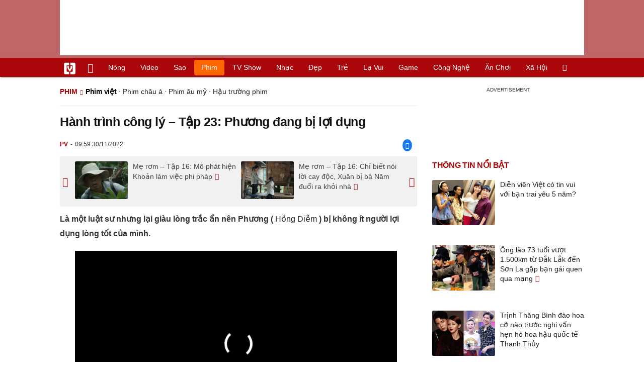

--- FILE ---
content_type: text/html; charset=UTF-8
request_url: https://vietgiaitri.com/hanh-trinh-cong-ly-tap-23-phuong-dang-bi-loi-dung-20221130i6770788/
body_size: 17857
content:
<!DOCTYPE html><html xmlns="http://www.w3.org/1999/xhtml" dir="ltr" lang="vi"><head><meta http-equiv="Content-Type" content="text/html; charset=UTF-8"><title>Hành trình công lý Tập 23: Phương đang bị lợi dụng - Phim việt - Việt Giải Trí</title><link rel="stylesheet" href="https://vietgiaitri.com/css/0_vietgiaitricom.css?v=241218" type="text/css" media="screen" charset="utf-8"><meta name="viewport" content="width=device-width, initial-scale=1.0"><meta name="mobile-web-app-capable" content="yes"><link rel="apple-touch-icon" href="https://vietgiaitri.com/apple-touch-icon.png"><link rel="icon" sizes="32x32" type="image/png" href="https://vietgiaitri.com/imgs/logo32.png"><link rel="icon" sizes="16x16" type="image/png" href="https://vietgiaitri.com/imgs/logo16.png"><link rel="mask-icon" href="https://vietgiaitri.com/imgs/logo.svg" color="#ab0609"><link rel="shortcut icon" type="image/x-icon" href="https://vietgiaitri.com/favicon.ico"><meta name="msapplication-TileColor" content="#ab0609"><meta name="msapplication-config" content="/browserconfig.xml"><meta name="theme-color" content="#ab0609"><meta name="apple-mobile-web-app-title" content="Việt Giải Trí"><meta name="application-name" content="Việt Giải Trí"><meta name="msvalidate.01" content="D1978DA4C058E472F13DBF6E181A485F"><meta name="verify-v1" content="UN+AeZRMKsXqSBFVwona5SAKHL0fzPNrW4N4gOlAt2Y="><meta name="facebook-domain-verification" content="7g0pats6hl0r9cp85obz3g3njs6atj"><link rel="manifest" href="https://vietgiaitri.com/manifest.json"><link rel="alternate" type="application/rss+xml" title="Phim việt &raquo; RSS Feed" href="https://vietgiaitri.com/phim-viet-cat/feed/"><link rel="index" title="Việt Giải Trí" href="https://vietgiaitri.com"><meta name="description" content="Là một luật sư nhưng lại giàu lòng trắc ẩn nên Phương (Hồng Diễm) bị không ít người lợi dụng lòng tốt của mình"><meta name="keywords" content="phương my,hồng diễm,dv hồng diễm,hành trình công lý,phim hành trình công lý,phim việt hành trình công lý,phim truyền hình hành trình công lý,dv phương my,tập 23 hành trình công lý,phim việt,phim việt nam, phim bộ việt nam, phim việt nam hay, phim việt nam mới nhất, phim việt nam 2012, tuyển tập phim việt nam hấp dẫn nhất, xem phim viet nam"><link rel="canonical" href="https://vietgiaitri.com/hanh-trinh-cong-ly-tap-23-phuong-dang-bi-loi-dung-20221130i6770788/"><meta property="og:type" content="article"><meta property="og:title" content="Hành trình công lý - Tập 23: Phương đang bị lợi dụng"> <meta property="og:description" content="Là một luật sư nhưng lại giàu lòng trắc ẩn nên Phương (Hồng Diễm) bị không ít người lợi dụng lòng tốt của mình"> <meta property="og:url" content="https://vietgiaitri.com/hanh-trinh-cong-ly-tap-23-phuong-dang-bi-loi-dung-20221130i6770788/"><meta property="og:image" content="https://t.vietgiaitri.com/2022/11/10/hanh-trinh-cong-ly-tap-23-phuong-dang-bi-loi-dung-600x432-889-6770788.jpeg"><meta property="og:site_name" content="Việt Giải Trí"> <meta property="og:rich_attachment" content="true"><meta content="2022-11-30T09:59:54+07:00" itemprop="datePublished" name="pubdate"><meta content="2022-11-30T09:59:54+07:00" itemprop="dateModified" name="lastmod"><meta property="og:image:alt" content="Hành trình công lý - Tập 23: Phương đang bị lợi dụng"><meta property="article:published_time" content="2022-11-30T09:59:54+07:00"><meta property="article:modified_time" content="2022-11-30T09:59:54+07:00"><meta property="article:section" content="Phim việt"><meta property="article:section" content="Phim"><meta property="article:tag" content="phương my"><meta property="article:tag" content="hồng diễm"><meta property="article:tag" content="dv hồng diễm"><meta property="article:tag" content="hành trình công lý"><meta property="article:tag" content="phim hành trình công lý"><meta property="article:tag" content="phim việt hành trình công lý"><meta property="article:tag" content="phim truyền hình hành trình công lý"><meta property="article:tag" content="dv phương my"><meta property="article:tag" content="tập 23 hành trình công lý"><meta name="twitter:card" value="summary_large_image"><meta name="twitter:url" content="https://vietgiaitri.com/hanh-trinh-cong-ly-tap-23-phuong-dang-bi-loi-dung-20221130i6770788/"><meta name="twitter:title" content="Hành trình công lý - Tập 23: Phương đang bị lợi dụng"><meta name="twitter:description" content="Là một luật sư nhưng lại giàu lòng trắc ẩn nên Phương (Hồng Diễm) bị không ít người lợi dụng lòng tốt của mình"><meta name="twitter:image" content="https://t.vietgiaitri.com/2022/11/10/hanh-trinh-cong-ly-tap-23-phuong-dang-bi-loi-dung-600x432-889-6770788.jpeg"><meta name="robots" content="index,follow,max-image-preview:large"><meta property="fb:app_id" content="592519131079049"><script type="text/javascript">var maketime = 1768998029;var hostname = 'https://vietgiaitri.com/hanh-trinh-cong-ly-tap-23-phuong-dang-bi-loi-dung-20221130i6770788/';var wlbk = window.location.href;var show_ads = 1;var is_mobile = 0;var cache_version = '241218';var ADblocked = true;var lang = 'vi';var postid = 6770788;var typepage = 'single';var inhouse = 0;var created = 1669777194;var lastmod = 1669777194;var catname = ['phim-viet', 'phim'];var catid = 1090;</script></head><body data-instant-allow-query-string class="show_ads"><div class="cover_header avgt-div"><div class="ads_position" id="BigBanner"></div><div class="avgt-label"></div></div><div id="header"><ul class="cate-menu"><li class="icon cat-item"><a title="Việt Giải Trí" href="/" class="logo"></a></li><li class="icon cat-item cat-item-new"><a title="Tin mới nhất" href="/tin-moi-cat/" style="background:transparent !important"></a></li><li slug="es-choice"><a href="/es-choice-cat/">Nóng</a></li><li slug="clips"><a href="/clips/">Video</a></li><li class="cat-parent" slug="sao"><a href="/sao-cat/">Sao</a><ul class="children"><li slug="sao-viet"><a href="/sao-viet-cat/">Sao việt</a></li><li slug="sao-chau-a"><a href="/sao-chau-a-cat/">Sao châu Á</a></li><li slug="sao-au-my"><a href="/sao-au-my-cat/">Sao Âu Mỹ</a></li><li slug="sao-the-thao"><a href="/sao-the-thao-cat/">Sao thể thao</a></li><li slug="phong-cach-sao"><a href="/phong-cach-sao-cat/">Phong cách sao</a></li></ul></li><li class="cat-parent" slug="phim"><a href="/phim-cat/">Phim</a><ul class="children"><li slug="phim-viet"><a href="/phim-viet-cat/">Phim việt</a></li><li slug="phim-chau-a"><a href="/phim-chau-a-cat/">Phim châu á</a></li><li slug="phim-au-my"><a href="/phim-au-my-cat/">Phim âu mỹ</a></li><li slug="hau-truong-phim"><a href="/hau-truong-phim-cat/">Hậu trường phim</a></li></ul></li><li slug="tv-show"><a href="/tv-show-cat/">TV show</a></li><li class="cat-parent" slug="nhac"><a href="/nhac-cat/">Nhạc</a><ul class="children"><li slug="nhac-viet"><a href="/nhac-viet-cat/">Nhạc Việt</a></li><li slug="nhac-quoc-te"><a href="/nhac-quoc-te-cat/">Nhạc quốc tế</a></li></ul></li><li class="cat-parent" slug="dep"><a href="/dep-cat/">Đẹp</a><ul class="children"><li slug="thoi-trang"><a href="/thoi-trang-cat/">Thời trang</a></li><li slug="lam-dep"><a href="/lam-dep-cat/">Làm đẹp</a></li><li slug="nguoi-dep"><a href="/nguoi-dep-cat/">Người đẹp</a></li><li slug="sang-tao"><a href="/sang-tao-cat/">Sáng tạo</a></li></ul></li><li class="cat-parent" slug="tre"><a href="/tre-cat/">Trẻ</a><ul class="children"><li slug="netizen"><a href="/netizen-cat/">Netizen</a></li><li slug="trac-nghiem"><a href="/trac-nghiem-cat/">Trắc nghiệm</a></li><li slug="goc-tam-tinh"><a href="/goc-tam-tinh-cat/">Góc tâm tình</a></li><li slug="hoc-hanh"><a href="/hoc-hanh-cat/">Học hành</a></li><li slug="kien-thuc-gioi-tinh"><a href="/kien-thuc-gioi-tinh-cat/">Kiến thức giới tính</a></li></ul></li><li slug="la-vui"><a href="/la-vui-cat/">Lạ vui</a></li><li class="cat-parent" slug="game"><a href="/game-cat/">Game</a><ul class="children"><li slug="mot-game"><a href="/mot-game-cat/">Mọt game</a></li><li slug="cosplay"><a href="/cosplay-cat/">Cosplay</a></li></ul></li><li class="cat-parent" slug="cong-nghe"><a href="/cong-nghe-cat/">Công nghệ</a><ul class="children"><li slug="do-2-tek"><a href="/do-2-tek-cat/">Đồ 2-Tek</a></li><li slug="the-gioi-so"><a href="/the-gioi-so-cat/">Thế giới số</a></li><li slug="oto"><a href="/oto-cat/">Ôtô</a></li><li slug="xe-may"><a href="/xe-may-cat/">Xe máy</a></li></ul></li><li class="cat-parent" slug="an-choi"><a href="/an-choi-cat/">Ăn chơi</a><ul class="children"><li slug="du-lich"><a href="/du-lich-cat/">Du lịch</a></li><li slug="am-thuc"><a href="/am-thuc-cat/">Ẩm thực</a></li></ul></li><li class="cat-parent" slug="xa-hoi"><a href="/xa-hoi-cat/">Xã hội</a><ul class="children"><li slug="tin-noi-bat"><a href="/tin-noi-bat-cat/">Tin nổi bật</a></li><li slug="phap-luat"><a href="/phap-luat-cat/">Pháp luật</a></li><li slug="the-gioi"><a href="/the-gioi-cat/">Thế giới</a></li><li slug="suc-khoe"><a href="/suc-khoe-cat/">Sức khỏe</a></li></ul></li><li class="icon cat-item cat-item-search cat-parent"><a title="search" href="#" style="background:transparent !important; padding-right:1px;"></a><ul class="children"><li class="icon cat-item" style="padding: 2px 100px 100px 100px; margin: -2px -112px -100px -100px;"><form accept-charset="utf-8" method="post" onsubmit="return run_search(this)" class="search"><input type="search" autocomplete="off" onfocus="this.value=' '" value="" class="formtip" name="s" placeholder="Tìm theo từ khóa..."><select class="stype"><option value="1">Tin tức</option><option value="2">Video</option></select><input type="submit" value="" class="btn"></form></li></ul></li></ul><div style="clear:both;"></div></div><div id="wrapper" class="clearfix"><div id="page" class="clearfix"><div id="content" style="float:left"> <div class="content-block"><script type="application/ld+json">{"@context":"https:\/\/schema.org","@type":"NewsArticle","mainEntityOfPage":{"@type":"WebPage","@id":"https:\/\/vietgiaitri.com\/hanh-trinh-cong-ly-tap-23-phuong-dang-bi-loi-dung-20221130i6770788\/"},"headline":"Hành trình công lý - Tập 23: Phương đang bị lợi dụng","description":"Là một luật sư nhưng lại giàu lòng trắc ẩn nên Phương (Hồng Diễm) bị không ít người lợi dụng lòng tốt của mình","image":{"@type":"ImageObject","url":"https:\/\/t.vietgiaitri.com\/2022\/11\/10\/hanh-trinh-cong-ly-tap-23-phuong-dang-bi-loi-dung-600x432-889-6770788.jpeg","width":500,"height":360},"keywords":"phương my, hồng diễm, dv hồng diễm, hành trình công lý, phim hành trình công lý, phim việt hành trình công lý, phim truyền hình hành trình công lý, dv phương my, tập 23 hành trình công lý","datePublished":"2022-11-30T09:59:54+07:00","dateModified":"2022-11-30T09:59:54+07:00","author":{"@type":"Person","name":"PV"},"publisher":{"@type":"Organization","name":"vietgiaitri.com","logo":{"@type":"ImageObject","url":"https:\/\/vietgiaitri.com\/imgs\/logo.png"}}}</script><div class="box-title" itemscope itemtype="http://schema.org/BreadcrumbList"><span class="parent" itemprop="itemListElement" itemscope itemtype="http://schema.org/ListItem"><a itemtype="http://schema.org/Thing" itemprop="item" href="/phim-cat/"><span itemprop="name">Phim</span></a><meta itemprop="position" content="1"></span><h2 itemprop="itemListElement" itemscope itemtype="http://schema.org/ListItem"><a itemtype="http://schema.org/Thing" itemprop="item" href="/phim-viet-cat/"><span itemprop="name">Phim việt</span></a><meta itemprop="position" content="2"></h2><span class="child"> &middot; <a style="font-weight:normal;" href="/phim-chau-a-cat/">Phim châu á</a> &middot; <a style="font-weight:normal;" href="/phim-au-my-cat/">Phim âu mỹ</a> &middot; <a style="font-weight:normal;" href="/hau-truong-phim-cat/">Hậu trường phim</a></span></div><div style="clear:both;"></div><div class="post-content clearfix" id="post-6770788"><h1 itemprop="name">Hành trình công lý &#8211; Tập 23: Phương đang bị lợi dụng</h1><div class="post-info"><span class="author" id="post_author" post_author="62" user="Thi Nhị">PV</span><span class="date" _time="1669777194">09:59 30/11/2022</span><span class="sh-facebook" onclick="share_facebook()"></span></div><div style="clear:both;"></div><div class="navigation"><div id="next_post_link"><a href="/me-rom-tap-16-mo-phat-hien-khoan-lam-viec-phi-phap-20221130i6770807/" rel="next"><img loading="lazy" src="https://t.vietgiaitri.com/2022/11/10/me-rom-tap-16-mo-phat-hien-khoan-lam-viec-phi-phap-600x432-85a-6770807-250x180.jpg" alt="Mẹ rơm &amp;#8211; Tập 16: Mô phát hiện Khoản làm việc phi pháp"><span class="hasclip">Mẹ rơm &#8211; Tập 16: Mô phát hiện Khoản làm việc phi pháp</span></a></div><div id="previous_post_link"><a href="/me-rom-tap-16-chi-biet-noi-loi-cay-doc-xuan-bi-ba-nam-duoi-ra-khoi-nha-20221130i6770761/" rel="prev"><img loading="lazy" src="https://t.vietgiaitri.com/2022/11/10/me-rom-tap-16-hao-the-hien-tinh-cam-voi-hat-de-600x432-0f2-6770761-250x180.jpg" alt="Mẹ rơm &amp;#8211; Tập 16: Chỉ biết nói lời cay độc, Xuân bị bà Năm đuổi ra khỏi nhà"><span class="hasclip">Mẹ rơm &#8211; Tập 16: Chỉ biết nói lời cay độc, Xuân bị bà Năm đuổi ra khỏi nhà</span></a></div></div><div class="entry clearfix" id="post-detail" itemprop="articleBody"><p> <strong> Là một luật sư nhưng lại giàu lòng trắc ẩn nên Phương ( <a href="/hong-diem-key/"> Hồng Diễm </a> ) bị không ít người lợi dụng lòng tốt của mình. </strong> </p> <p style="text-align: center;"> <iframe height="315" scrolling="no" allow="accelerometer; autoplay; clipboard-write; encrypted-media; gyroscope; picture-in-picture; web-share" allowfullscreen src="/player/ytiframe.html?postid=6770788&type=single&mute=1&autoplay=1#S2Xx-OIjsvg" width="560" loading="lazy"> </iframe> </p> <p> Sau lần nhờ Huyền ( <a href="/phuong-my-key/"> Phương My </a> ) đứng ra làm chứng trong vụ án của mình, Phương (Hồng Diễm) cũng giúp đỡ Huyền nhiều việc khác. Ở tập 23, Phương đưa Huyền và dì về quê. Đúng lúc này, con gái của dì Huyền bị thương nên phải nằm việc. Dì của Huyền còn cố tìm cách tiếp cận Phương gần hơn để đạt mục đích của mình. </p> <div class="avgt-div"> <div class="avgt-label"> </div> <div class="ads_position" id="inpage"> </div> </div> <p style="text-align: center;"> <a id="img-ad-1" class="photo imgads ps" onclick="return false;" target="_blank" href="https://i.vietgiaitri.com/2022/11/30/hanh-trinh-cong-ly-tap-23-phuong-dang-bi-loi-dung-0fb-6770788.jpg" data-index="1"> <img data-m="image/jpeg" data-width="660" data-height="281" data-p="43%" data-s="47965" src="https://i.vietgiaitri.com/2022/11/30/hanh-trinh-cong-ly-tap-23-phuong-dang-bi-loi-dung-0fb-6770788.jpg" alt="Hành trình công lý - Tập 23: Phương đang bị lợi dụng - Hình 1" loading="lazy" style="width: 640px; height: 272.48484848485px"> </a> <span style="width:640px" class="img-over"> <span class="close" onclick="close_ballon(this)"> <span class="avgt-label"> </span> </span> <ins id="ImageAds" class="ads_position"> </ins> </span> </p> <p style="text-align: center;"> <a class="photo" onclick="return false;" target="_blank" href="https://i.vietgiaitri.com/2022/11/30/hanh-trinh-cong-ly-tap-23-phuong-dang-bi-loi-dung-bb1-6770788.jpg" data-index="2"> <img data-m="image/jpeg" data-width="660" data-height="282" data-p="43%" data-s="22934" src="https://i.vietgiaitri.com/2022/11/30/hanh-trinh-cong-ly-tap-23-phuong-dang-bi-loi-dung-bb1-6770788.jpg" alt="Hành trình công lý - Tập 23: Phương đang bị lợi dụng - Hình 2" loading="lazy" style="width: 640px; height: 273.45454545455px"> </a> </p> <p style="text-align: center;"> <a class="photo" onclick="return false;" target="_blank" href="https://i.vietgiaitri.com/2022/11/30/hanh-trinh-cong-ly-tap-23-phuong-dang-bi-loi-dung-48a-6770788.jpg" data-index="3"> <img data-m="image/jpeg" data-width="660" data-height="278" data-p="42%" data-s="35831" src="https://i.vietgiaitri.com/2022/11/30/hanh-trinh-cong-ly-tap-23-phuong-dang-bi-loi-dung-48a-6770788.jpg" alt="Hành trình công lý - Tập 23: Phương đang bị lợi dụng - Hình 3" loading="lazy" style="width: 640px; height: 269.57575757576px"> </a> </p> <p style="text-align: center;"> <a id="img-ad-2" class="photo imgads ps" onclick="return false;" target="_blank" href="https://i.vietgiaitri.com/2022/11/30/hanh-trinh-cong-ly-tap-23-phuong-dang-bi-loi-dung-468-6770788.jpg" data-index="4"> <img data-m="image/jpeg" data-width="660" data-height="277" data-p="42%" data-s="39717" src="https://i.vietgiaitri.com/2022/11/30/hanh-trinh-cong-ly-tap-23-phuong-dang-bi-loi-dung-468-6770788.jpg" alt="Hành trình công lý - Tập 23: Phương đang bị lợi dụng - Hình 4" loading="lazy" style="width: 640px; height: 268.60606060606px"> </a> <span style="width:640px" class="img-over"> <span class="close" onclick="close_ballon(this)"> <span class="avgt-label"> </span> </span> <ins id="ImageAds2" class="ads_position"> </ins> </span> </p> <p> Dì của Huyền cho rằng nếu thông qua Phương mình sẽ tiếp cận được Nguyệt (Thu Quỳnh), vì hai người là bạn thân của nhau. Trong khi đó, Nguyệt lại đang phụ trách điều tra lại vụ án của ông Vương Quang Hữu, chính là chồng của bà Chanh, bạn của dì Huyền. </p> <p style="text-align: center;"> <a class="photo" onclick="return false;" target="_blank" href="https://i.vietgiaitri.com/2022/11/30/hanh-trinh-cong-ly-tap-23-phuong-dang-bi-loi-dung-52e-6770788.jpg" data-index="5"> <img data-m="image/jpeg" data-width="660" data-height="277" data-p="42%" data-s="32733" src="https://i.vietgiaitri.com/2022/11/30/hanh-trinh-cong-ly-tap-23-phuong-dang-bi-loi-dung-52e-6770788.jpg" alt="Hành trình công lý - Tập 23: Phương đang bị lợi dụng - Hình 5" loading="lazy" style="width: 640px; height: 268.60606060606px"> </a> </p> <div class="avgt-div"> <div class="avgt-label"> </div> <div class="ads_position" id="inpage2"> </div> </div> <p style="text-align: center;"> <a class="photo" onclick="return false;" target="_blank" href="https://i.vietgiaitri.com/2022/11/30/hanh-trinh-cong-ly-tap-23-phuong-dang-bi-loi-dung-c54-6770788.jpg" data-index="6"> <img data-m="image/jpeg" data-width="660" data-height="280" data-p="42%" data-s="33725" src="https://i.vietgiaitri.com/2022/11/30/hanh-trinh-cong-ly-tap-23-phuong-dang-bi-loi-dung-c54-6770788.jpg" alt="Hành trình công lý - Tập 23: Phương đang bị lợi dụng - Hình 6" loading="lazy" style="width: 640px; height: 271.51515151515px"> </a> </p> <p style="text-align: center;"> <a id="img-ad-3" class="photo imgads ps" onclick="return false;" target="_blank" href="https://i.vietgiaitri.com/2022/11/30/hanh-trinh-cong-ly-tap-23-phuong-dang-bi-loi-dung-b42-6770788.jpg" data-index="7"> <img data-m="image/jpeg" data-width="660" data-height="279" data-p="42%" data-s="37502" src="https://i.vietgiaitri.com/2022/11/30/hanh-trinh-cong-ly-tap-23-phuong-dang-bi-loi-dung-b42-6770788.jpg" alt="Hành trình công lý - Tập 23: Phương đang bị lợi dụng - Hình 7" loading="lazy" style="width: 640px; height: 270.54545454545px"> </a> <span style="width:640px" class="img-over"> <span class="close" onclick="close_ballon(this)"> <span class="avgt-label"> </span> </span> <ins id="ImageAds3" class="ads_position"> </ins> </span> </p> <p style="text-align: center;"> <a class="photo" onclick="return false;" target="_blank" href="https://i.vietgiaitri.com/2022/11/30/hanh-trinh-cong-ly-tap-23-phuong-dang-bi-loi-dung-9be-6770788.jpg" data-index="8"> <img data-m="image/jpeg" data-width="660" data-height="278" data-p="42%" data-s="36065" src="https://i.vietgiaitri.com/2022/11/30/hanh-trinh-cong-ly-tap-23-phuong-dang-bi-loi-dung-9be-6770788.jpg" alt="Hành trình công lý - Tập 23: Phương đang bị lợi dụng - Hình 8" loading="lazy" style="width: 640px; height: 269.57575757576px"> </a> </p> <p> &#8220;Cháu biết ý định của dì. Dì lợi dụng chị ấy nhiều thế không tốt đâu&#8221;, Huyền nói. </p> <p> Bà Chút &#8211; dì của Huyền thì bảo: &#8220;Bà Chanh kêu oan bao nhiêu năm nay có được đâu. Ai đi làm không công cho mình, với cả tiền đâu mà thuê luật sư&#8221;. Bà muốn lợi dụng lòng tốt của Phương để thay đổi kết quả vụ án Vương Quang Hữu. Huyền biết ý định của dì và khuyên bà không nên lợi dụng lòng tốt của Phương. </p> <div class="avgt-div"> <div class="avgt-label"> </div> <div class="ads_position" id="inpage3"> </div> </div> <p> <b> Tập 23 của <a href="/phim-cat/"> phim </a> sẽ được phát sóng vào 21h40 hôm nay trên kênh VTV3. Mời quý vị khán giả chú ý đón xem! </b> </p> <div style="height:1px; margin:0; padding:0" id="trackingimg" data-bg="[data-uri]" class="pk_holder"> </div> <div id="content2" class="hide" onclick="this.classList.remove('hide')"> <h2> Hành trình công lý - Tập 18: Huyền đột ngột "quay xe" khiến Phương bế tắc </h2> <p> <strong> Đúng như lo ngại, Huyền đột ngột đổi ý không chịu làm nhân chứng cho vụ của Phương. </strong> </p> <p style="text-align: center;"> <iframe height="315" scrolling="no" allow="accelerometer; autoplay; clipboard-write; encrypted-media; gyroscope; picture-in-picture; web-share" allowfullscreen src="/player/ytiframe.html?postid=6770788&type=single&mute=1&autoplay=1#DXUkzjRr-Cc" width="560" loading="lazy"> </iframe> </p> <p> Điều mà Quân (Quốc Huy) và Phương (Hồng Diễm) lo lắng đã xảy ra. Huyền (Phương My) đột ngột đổi ý không chịu làm nhân chứng cho vụ kiện mà Phương đang làm luật sư nữa. </p> <p> Huyền bị tai nạn phải nhập viện. Ai cũng biết đây là sự sắp đặt cố ý nhằm dằn mặt Huyền, buộc cô phải rút lui, không đứng ra làm nhân chứng nữa. Huyền xin lỗi và nói Phương tự lo vụ này đi. Phương đoán rằng có ai đã đe dọa Huyền nhưng Huyền phủ nhận. "Chỉ là tôi mệt mỏi, tôi muốn về quê. Tôi không quen chịu áp lực kiểu này" - Huyền nói. </p> <p style="text-align: center;"> <a id="img-ad-4" class="photo imgads ps" onclick="return false;" target="_blank" href="https://i.vietgiaitri.com/2022/11/16/hanh-trinh-cong-ly-tap-18-huyen-dot-ngot-quay-xe-khien-phuong-be-tac-002-6748115.png" data-index="10"> <img data-m="image/png" data-width="640" data-height="267" data-p="42%" data-s="107231" src="https://i.vietgiaitri.com/2022/11/16/hanh-trinh-cong-ly-tap-18-huyen-dot-ngot-quay-xe-khien-phuong-be-tac-002-6748115.png" alt="Hành trình công lý - Tập 18: Huyền đột ngột quay xe khiến Phương bế tắc - Hình 1" loading="lazy" style="width: 640px; height: 267px"> </a> <span style="width:640px" class="img-over"> <span class="close" onclick="close_ballon(this)"> <span class="avgt-label"> </span> </span> <ins id="ImageAds4" class="ads_position"> </ins> </span> </p> <p style="text-align: center;"> <a class="photo" onclick="return false;" target="_blank" href="https://i.vietgiaitri.com/2022/11/16/hanh-trinh-cong-ly-tap-18-huyen-dot-ngot-quay-xe-khien-phuong-be-tac-a26-6748115.png" data-index="11"> <img data-m="image/png" data-width="640" data-height="265" data-p="41%" data-s="111212" src="https://i.vietgiaitri.com/2022/11/16/hanh-trinh-cong-ly-tap-18-huyen-dot-ngot-quay-xe-khien-phuong-be-tac-a26-6748115.png" alt="Hành trình công lý - Tập 18: Huyền đột ngột quay xe khiến Phương bế tắc - Hình 2" loading="lazy" style="width: 640px; height: 265px"> </a> </p> <div class="avgt-div"> <div class="avgt-label"> </div> <div class="ads_position" id="inpage4-ajax"> </div> </div> <p style="text-align: center;"> <a class="photo" onclick="return false;" target="_blank" href="https://i.vietgiaitri.com/2022/11/16/hanh-trinh-cong-ly-tap-18-huyen-dot-ngot-quay-xe-khien-phuong-be-tac-9fd-6748115.jpg" data-index="12"> <img data-m="image/jpeg" data-width="640" data-height="266" data-p="42%" data-s="28919" src="https://i.vietgiaitri.com/2022/11/16/hanh-trinh-cong-ly-tap-18-huyen-dot-ngot-quay-xe-khien-phuong-be-tac-9fd-6748115.jpg" alt="Hành trình công lý - Tập 18: Huyền đột ngột quay xe khiến Phương bế tắc - Hình 3" loading="lazy" style="width: 640px; height: 266px"> </a> </p> <p> Thanh - cộng sự của Phương ở công ty luật - tỏ ra bức xúc khi Huyền đột ngột rút lui. Huyền nói "có qua có lại", cô đã giúp đủ rồi. Trước khi Phương về, Huyền nhắc nhở: "Chị bảo chồng chị đừng đến tìm gặp tôi nữa. Chỉ cần nhìn thấy anh ta từ xa là tôi đã sợ phát khiếp lên rồi". </p> <p style="text-align: center;"> <a id="img-ad-5" class="photo imgads ps" onclick="return false;" target="_blank" href="https://i.vietgiaitri.com/2022/11/16/hanh-trinh-cong-ly-tap-18-huyen-dot-ngot-quay-xe-khien-phuong-be-tac-659-6748115.jpg" data-index="13"> <img data-m="image/jpeg" data-width="640" data-height="265" data-p="41%" data-s="23599" src="https://i.vietgiaitri.com/2022/11/16/hanh-trinh-cong-ly-tap-18-huyen-dot-ngot-quay-xe-khien-phuong-be-tac-659-6748115.jpg" alt="Hành trình công lý - Tập 18: Huyền đột ngột quay xe khiến Phương bế tắc - Hình 4" loading="lazy" style="width: 640px; height: 265px"> </a> <span style="width:640px" class="img-over"> <span class="close" onclick="close_ballon(this)"> <span class="avgt-label"> </span> </span> <ins id="ImageAds5" class="ads_position"> </ins> </span> </p> <p style="text-align: center;"> Liệu Hoàng có phải lý do khiến Huyền bỏ cuộc? </p> <p> <b> Quý vị đón xem tập 18 phim <i> Hành trình công lý </i> phát sóng lúc 21h40 hôm nay (16/11) trên kênh VTV3! </b> </p> </div> <script type='text/javascript'>document.addEventListener('DOMContentLoaded', function(){validVideoId('S2Xx-OIjsvg', 6770788);validVideoId('DXUkzjRr-Cc', 6770788);}, false); </script> </p> <div id="origin" value="1"> <span class="origin-button" onclick="show_originurl(this, 'aHR0cHM6Ly92dHYudm4vdHJ1eWVuLWhpbmgvaGFuaC10cmluaC1jb25nLWx5LXRhcC0yMy1waHVvbmctZGFuZy1iaS1sb2ktZHVuZy0yMDIyMTEyOTEwMDUyOTczMy5odG0=')"> </span> <span class="origin-url"> </span> <ins onclick="document.getElementById('origin').classList.replace('show', 'show2');"> </ins> </div> <p class="morelink"> <a href="/hanh-trinh-cong-ly-tap-23-tuong-van-mot-minh-cho-phuong-hoa-ra-quan-sap-lay-vo-20221130i6770715/">Hành trình công lý - Tập 23: Tưởng vẫn một mình chờ Phương, hóa ra Quân sắp lấy vợ </a> <span> <a href="/hanh-trinh-cong-ly-tap-23-tuong-van-mot-minh-cho-phuong-hoa-ra-quan-sap-lay-vo-20221130i6770715/"> <img loading="lazy" src="https://t.vietgiaitri.com/2022/11/10/hanh-trinh-cong-ly-tap-23-tuong-van-mot-minh-cho-phuong-hoa-ra-quan-sap-lay-vo-600x432-b77-6770715-250x180.jpg" alt="Hành trình công lý - Tập 23: Tưởng vẫn một mình chờ Phương, hóa ra Quân sắp lấy vợ"> </a> Hoá ra Quân (Quốc Huy) lại chuẩn bị đám cưới, chuyện này Quân vốn đã muốn giấu Phương (Hồng Diễm). Mẹ Cường (NSND Minh Hoà) mang tiền đến công ty luật sư của Phương (Hồng Diễm) chỉ với một yêu cầu duy nhất là làm sao để bố con Huyền rút đơn tố cáo con trai bà về tội giữ người trái pháp... <a href="/hanh-trinh-cong-ly-tap-23-tuong-van-mot-minh-cho-phuong-hoa-ra-quan-sap-lay-vo-20221130i6770715/"> <ins title="[Đọc thêm]"> </ins> </a> </span> </p></div><div style="clear:both;"></div><div class="wpmn-print"><a class="ico" href="/hanh-trinh-cong-ly-tap-23-phuong-dang-bi-loi-dung-20221130i6770788/print/" title="In" rel="nofollow">In</a></div><div class="sociable"><a class="self-fb-share" href="javascript:void(0)" onclick="share_facebook()"><span class="sh-facebook" style="font-size: 1.1em;line-height: 30px;"></span><span class="fb-count-share"></span>Chia sẻ</a></div><div class="useful"><div class="text">Bạn thấy bài viết này có hữu ích không?</div><div style="clear:both;"></div><div class="yes" onclick="useful(this, 1)">Có</div><div class="no" onclick="useful(this, 0)">Không</div><div style="clear:both;"></div></div><div style="clear:both; margin-top:15px"></div><div style="margin-top:10px; clear:both; position:relative; overflow:hidden;"><div class="avgt-div"><div class="avgt-label"></div><div id="UnderArticle" class="ads_position"></div></div></div><div style="clear:both;margin-top:10px;"></div><!-- Comments --><div id="box_comment_vgt" data-bg="[data-uri]" class="box_comment_vgt box_category width_common ad_holder"></div><!-- end Comments --><div class="more-post relatedin"><h2>Tin liên quan</h2><ul itemscope itemtype="http://schema.org/ItemPage" class="related-post"><li style="width:33.33%"><a itemprop="relatedLink" rel="bookmark" href="/hanh-trinh-cong-ly-tap-22-nguyet-ung-ho-phuong-ly-hon-hoang-20221129i6769112/"><img loading="lazy" src="https://t.vietgiaitri.com/2022/11/10/hanh-trinh-cong-ly-tap-22-nguyet-ung-ho-phuong-ly-hon-hoang-600x432-a36-6769112-250x180.jpg" alt="Hành trình công lý - Tập 22: Nguyệt ủng hộ Phương ly hôn Hoàng"><span class="hasclip">Hành trình công lý - Tập 22: Nguyệt ủng hộ Phương ly hôn Hoàng</span></a></li><li style="width:33.33%"><a itemprop="relatedLink" rel="bookmark" href="/hanh-trinh-cong-ly-tap-22-dang-vui-ve-ben-tinh-moi-cuong-doan-quoc-dam-bi-cong-an-bat-20221129i6769111/"><img loading="lazy" src="https://t.vietgiaitri.com/2022/11/10/hanh-trinh-cong-ly-tap-22-dang-vui-ve-ben-tinh-moi-cuong-doan-quoc-dam-bi-cong-an-bat-600x432-261-6769111-250x180.jpg" alt="Hành trình công lý - Tập 22: Đang vui vẻ bên tình mới, Cường (Doãn Quốc Đam) bị công an bắt"><span class="hasclip">Hành trình công lý - Tập 22: Đang vui vẻ bên tình mới, Cường (Doãn Quốc Đam) bị công an bắt</span></a></li><li style="width:33.33%"><a itemprop="relatedLink" rel="bookmark" href="/hanh-trinh-cong-ly-tap-22-hoang-nhat-quyet-giau-phuong-ly-do-bi-danh-20221129i6769085/"><img loading="lazy" src="https://t.vietgiaitri.com/2022/11/10/hanh-trinh-cong-ly-tap-22-hoang-nhat-quyet-giau-phuong-ly-do-bi-danh-600x432-bad-6769085-250x180.jpg" alt="Hành trình công lý - Tập 22: Hoàng nhất quyết giấu Phương lý do bị đánh"><span class="hasclip">Hành trình công lý - Tập 22: Hoàng nhất quyết giấu Phương lý do bị đánh</span></a></li><li style="width:33.33%"><a itemprop="relatedLink" rel="bookmark" href="/hanh-trinh-cong-ly-tap-22-phuong-co-trong-tay-manh-moi-giup-nguoi-chong-phan-boi-trang-an-20221129i6769028/"><img loading="lazy" src="https://t.vietgiaitri.com/2022/11/10/hanh-trinh-cong-ly-tap-22-phuong-co-trong-tay-manh-moi-giup-nguoi-chong-phan-boi-trang-an-600x432-5e4-6769028-250x180.jpg" alt="Hành trình công lý - Tập 22: Phương có trong tay manh mối giúp người chồng phản bội trắng án">Hành trình công lý - Tập 22: Phương có trong tay manh mối giúp người chồng phản bội trắng án</a></li><li style="width:33.33%"><a itemprop="relatedLink" rel="bookmark" href="/hanh-trinh-cong-ly-tap-18-phuong-gap-bat-loi-lien-tiep-trong-vu-kien-20221117i6748985/"><img loading="lazy" src="https://t.vietgiaitri.com/2022/11/6/hanh-trinh-cong-ly-tap-18-phuong-gap-bat-loi-lien-tiep-trong-vu-kien-600x432-334-6748985-250x180.jpg" alt="Hành trình công lý - Tập 18: Phương gặp bất lợi liên tiếp trong vụ kiện"><span class="hasclip">Hành trình công lý - Tập 18: Phương gặp bất lợi liên tiếp trong vụ kiện</span></a></li><li style="width:33.33%"><a itemprop="relatedLink" rel="bookmark" href="/hanh-trinh-cong-ly-tap-18-nguoc-doi-quan-nho-hoang-giup-phuong-20221117i6748976/"><img loading="lazy" src="https://t.vietgiaitri.com/2022/11/6/hanh-trinh-cong-ly-tap-18-nguoc-doi-quan-nho-hoang-giup-phuong-600x432-62a-6748976-250x180.jpg" alt="Hành trình công lý - Tập 18: Ngược đời Quân nhờ Hoàng giúp Phương"><span class="hasclip">Hành trình công lý - Tập 18: Ngược đời Quân nhờ Hoàng giúp Phương</span></a></li></ul><ul itemscope itemtype="http://schema.org/ItemPage" class="related-post hidden"><li class="ads_position" id="headcat-rel-ajax-0" style="width:100%"></li><li style="width:33.33%"><a itemprop="relatedLink" rel="bookmark" href="/hanh-trinh-cong-ly-tap-18-vo-dem-nao-cung-gap-ac-mong-vi-bo-cua-chong-hoang-lai-mai-di-ghen-voi-quan-20221117i6748969/"><img loading="lazy" src="https://t.vietgiaitri.com/2022/11/6/hanh-trinh-cong-ly-tap-18-vo-dem-nao-cung-gap-ac-mong-vi-bo-cua-chong-hoang-lai-mai-di-ghen-voi-quan-600x432-3e3-6748969-250x180.jpg" alt="Hành trình công lý - Tập 18: Vợ đêm nào cũng gặp ác mộng vì bồ của chồng, Hoàng lại mải đi ghen với Quân"><span class="hasclip">Hành trình công lý - Tập 18: Vợ đêm nào cũng gặp ác mộng vì bồ của chồng, Hoàng lại mải đi ghen với Quân</span></a></li><li style="width:33.33%"><a itemprop="relatedLink" rel="bookmark" href="/hanh-trinh-cong-ly-tap-17-than-chu-cua-phuong-bi-bao-thu-20221116i6747374/"><img loading="lazy" src="https://t.vietgiaitri.com/2022/11/6/hanh-trinh-cong-ly-tap-17-than-chu-cua-phuong-bi-bao-thu-600x432-714-6747374-250x180.jpg" alt="Hành trình công lý - Tập 17: Thân chủ của Phương bị &quot;báo thù&quot;"><span class="hasclip">Hành trình công lý - Tập 17: Thân chủ của Phương bị "báo thù"</span></a></li><li style="width:33.33%"><a itemprop="relatedLink" rel="bookmark" href="/hanh-trinh-cong-ly-tap-17-hoang-phat-dien-khi-thay-huyen-trong-nha-phuong-20221116i6747368/"><img loading="lazy" src="https://t.vietgiaitri.com/2022/11/6/hanh-trinh-cong-ly-tap-17-hoang-phat-dien-khi-thay-huyen-trong-nha-phuong-600x432-7b4-6747368-250x180.jpg" alt="Hành trình công lý - Tập 17: Hoàng phát điên khi thấy Huyền trong nhà Phương"><span class="hasclip">Hành trình công lý - Tập 17: Hoàng phát điên khi thấy Huyền trong nhà Phương</span></a></li><li style="width:33.33%"><a itemprop="relatedLink" rel="bookmark" href="/hanh-trinh-cong-ly-tap-16-vua-thang-kien-phuong-lai-gap-rac-roi-moi-20221115i6745868/"><img loading="lazy" src="https://t.vietgiaitri.com/2022/11/5/hanh-trinh-cong-ly-tap-16-vua-thang-kien-phuong-lai-gap-rac-roi-moi-600x432-35c-6745868-250x180.jpg" alt="Hành trình công lý - Tập 16: Vừa thắng kiện, Phương lại gặp rắc rối mới"><span class="hasclip">Hành trình công lý - Tập 16: Vừa thắng kiện, Phương lại gặp rắc rối mới</span></a></li><li style="width:33.33%"><a itemprop="relatedLink" rel="bookmark" href="/hanh-trinh-cong-ly-tap-16-nguyet-phan-doi-gay-gat-chuyen-phuong-nen-bao-dung-voi-hoang-20221115i6745751/"><img loading="lazy" src="https://t.vietgiaitri.com/2022/11/5/hanh-trinh-cong-ly-tap-16-nguyet-phan-doi-gay-gat-chuyen-phuong-nen-bao-dung-voi-hoang-600x432-a1c-6745751-250x180.jpg" alt="Hành trình công lý - Tập 16: Nguyệt phản đối gay gắt chuyện Phương nên bao dung với Hoàng"><span class="hasclip">Hành trình công lý - Tập 16: Nguyệt phản đối gay gắt chuyện Phương nên bao dung với Hoàng</span></a></li><li style="width:33.33%"><a itemprop="relatedLink" rel="bookmark" href="/hanh-trinh-cong-ly-tap-16-thay-phuong-ke-ke-ben-quan-hoang-lo-nom-nop-sap-mat-vo-20221115i6745734/"><img loading="lazy" src="https://t.vietgiaitri.com/2022/11/5/hanh-trinh-cong-ly-tap-16-thay-phuong-ke-ke-ben-quan-hoang-lo-nom-nop-sap-mat-vo-600x432-1c0-6745734-250x180.jpg" alt="Hành trình công lý - Tập 16: Thấy Phương kè kè bên Quân, Hoàng lo nơm nớp sắp mất vợ"><span class="hasclip">Hành trình công lý - Tập 16: Thấy Phương kè kè bên Quân, Hoàng lo nơm nớp sắp mất vợ</span></a></li></ul><div class="moreposts" onclick="show_moreposts(this)"></div></div><div style="clear:both;"></div><div class="post-tag"><strong>Chủ đề: &nbsp;</strong><a href="/phuong-my-key/" rel="tag" itemprop="keywords">phương my</a> <a href="/hong-diem-key/" rel="tag" itemprop="keywords">hồng diễm</a> <a href="/dv-hong-diem-key/" rel="tag" itemprop="keywords">dv hồng diễm</a> <a href="/hanh-trinh-cong-ly-key/" rel="tag" itemprop="keywords">hành trình công lý</a> <a href="/phim-hanh-trinh-cong-ly-key/" rel="tag" itemprop="keywords">phim hành trình công lý</a> <a href="/phim-viet-hanh-trinh-cong-ly-key/" rel="tag" itemprop="keywords">phim việt hành trình công lý</a> <a href="/phim-truyen-hinh-hanh-trinh-cong-ly-key/" rel="tag" itemprop="keywords">phim truyền hình hành trình công lý</a> <a href="/dv-phuong-my-key/" rel="tag" itemprop="keywords">dv phương my</a> <a href="/tap-23-hanh-trinh-cong-ly-key/" rel="tag" itemprop="keywords">tập 23 hành trình công lý</a></div><div style="clear:both; height: 15px;"></div><div class="avgt-div"><div class="avgt-label"></div><div style="text-align: center" id="ArticleBanner" class="ads_position"></div></div><div class="clipbox"><div class="fixedif left"><input type="hidden" id="vid_source" value="/temp/themecache/zjson/clip_views_0_3_20.json"><a id="clip_more" class="detail" href="/ong-lao-73-tuoi-vuot-1500km-tu-dak-lak-den-son-la-gap-ban-gai-quen-qua-mang-20260121c7622526/">Xem thêm</a><a id="clip_more_share" class="detail detail_share" href="javascript:void(0)" onclick="share_facebook('/ong-lao-73-tuoi-vuot-1500km-tu-dak-lak-den-son-la-gap-ban-gai-quen-qua-mang-20260121c7622526/')"><span class="fb_ico"></span>Share</a><iframe allow="autoplay; encrypted-media" webkitallowfullscreen mozallowfullscreen allowfullscreen loading="lazy" id="clip_loaded" src="/player/ytiframe.html?postid=7622526&autoplay=0#XssNYDBOWwU"></iframe></div><div class="fixedif"><div class="tab active" content="tab1" onclick="gotocliptab(this)">Xem nhiều</div><div style="clear:both"></div><div class="right" id="tab1"><a src="/player/ytiframe.html?postid=7622526#XssNYDBOWwU" href="/ong-lao-73-tuoi-vuot-1500km-tu-dak-lak-den-son-la-gap-ban-gai-quen-qua-mang-20260121c7622526/" class="active"><img loading="lazy" src="https://t.vietgiaitri.com/2026/1/7/ong-lao-73-tuoi-vuot-1500km-tu-dak-lak-den-son-la-gap-ban-gai-quen-qua-mang-800x576-06f-7622526-250x180.webp" alt="Ông lão 73 tuổi vượt 1.500km từ Đắk Lắk đến Sơn La gặp bạn gái quen qua mạng">Ông lão 73 tuổi vượt 1.500km từ Đắk Lắk đến Sơn La gặp bạn gái quen qua mạng<span class="duration">02:16</span></a><a src="/player/ytiframe.html?postid=7621240#2FE7pOBbRn8" href="/mang-chua-bai-dinh-ninh-binh-vao-game-cac-thanh-nien-viet-nam-vo-dich-the-gioi-o-kenh-cua-mrbeast-20260119c7621240/"><img loading="lazy" src="https://t.vietgiaitri.com/2026/1/7/mang-chua-bai-dinh-ninh-binh-vao-game-cac-thanh-nien-viet-nam-vo-dich-the-gioi-o-kenh-cua-mrbeast-800x576-901-7621240-250x180.webp" alt="Mang chùa Bái Đính, Ninh Bình vào game, các thanh niên Việt Nam vô địch thế giới ở kênh của MrBeast!">Mang chùa Bái Đính, Ninh Bình vào game, các thanh niên Việt Nam vô địch thế giới ở kênh của MrBeast!<span class="duration">21:25</span></a><a src="/player/ytiframe.html?postid=7622831#32g7OEO64p0" href="/gia-dinh-trai-dau-tap-24-ong-phi-ghen-khi-vo-than-thiet-voi-hoc-vien-nam-20260121c7622831/"><img loading="lazy" src="https://t.vietgiaitri.com/2026/1/7/gia-dinh-trai-dau-tap-24-ong-phi-ghen-khi-vo-than-thiet-voi-hoc-vien-nam-800x576-6c8-7622831-250x180.webp" alt="Gia đình trái dấu tập 24: Ông Phi ghen khi vợ thân thiết với học viên nam">Gia đình trái dấu tập 24: Ông Phi ghen khi vợ thân thiết với học viên nam<span class="duration">03:30</span></a></div><!--box2--></div></div><div style="clear:both"></div><div class="avgt-div"><div class="avgt-label"></div><div id="post-headcat" align="center" class="ads_position"></div></div><div style="clear:both;"></div><div class="more-post more_cat"><h3>Tiêu điểm</h3><div class="related-post-thumb"><a href="/gia-dinh-trai-dau-tap-22-vo-don-con-roi-cua-chong-ve-nuoi-20260120i7621885/"><img loading="lazy" src="https://t.vietgiaitri.com/2026/1/7/gia-dinh-trai-dau-tap-22-vo-don-con-roi-cua-chong-ve-nuoi-800x576-0ac-7621885-250x180.webp" alt="Gia đình trái dấu - Tập 22: Vợ đón &#039;con rơi&#039; của chồng về nuôi">Gia đình trái dấu - Tập 22: Vợ đón 'con rơi' của chồng về nuôi<div class="info"><span class="date datelist clock" time="1768865226">06:27:06 20/01/2026</span></div></a></div><div class="related-post-thumb"><a href="/gia-dinh-trai-dau-tap-23-hai-con-bat-dong-quan-diem-chuyen-bo-me-ly-hon-20260120i7622177/"><img loading="lazy" src="https://t.vietgiaitri.com/2026/1/7/gia-dinh-trai-dau-tap-23-hai-con-bat-dong-quan-diem-chuyen-bo-me-ly-hon-800x576-94c-7622177-250x180.webp" alt="Gia đình trái dấu - Tập 23: Hai con bất đồng quan điểm chuyện bố mẹ ly hôn">Gia đình trái dấu - Tập 23: Hai con bất đồng quan điểm chuyện bố mẹ ly hôn<div class="info"><span class="date datelist clock" time="1768896246">15:04:06 20/01/2026</span></div></a></div><div class="related-post-thumb"><a href="/nhin-nam-chinh-phim-tet-cua-truong-giang-ma-muon-lay-chong-ngay-qua-visual-dinh-cua-dinh-mai-ra-an-ca-doi-khong-het-20260119i7621807/"><img loading="lazy" src="https://t.vietgiaitri.com/2026/1/7/nhin-nam-chinh-phim-tet-cua-truong-giang-ma-muon-lay-chong-ngay-qua-visual-dinh-cua-dinh-mai-ra-an-ca-doi-khong-het-800x576-935-7621807-250x180.webp" alt="Nhìn nam chính phim Tết của Trường Giang mà muốn lấy chồng ngay quá, visual đỉnh của đỉnh mài ra ăn cả đời không hết">Nhìn nam chính phim Tết của Trường Giang mà muốn lấy chồng ngay quá, visual đỉnh của đỉnh mài ra ăn cả đời không hết<div class="info"><span class="date datelist clock" time="1768840361">23:32:41 19/01/2026</span></div></a></div><div class="related-post-thumb"><a href="/ai-da-hai-xuan-hinh-va-thu-trang-20260121i7622802/"><img loading="lazy" src="https://t.vietgiaitri.com/2026/1/7/ai-da-hai-xuan-hinh-va-thu-trang-800x576-e23-7622802-250x180.webp" alt="Ai đã hại Xuân Hinh và Thu Trang?">Ai đã hại Xuân Hinh và Thu Trang?<div class="info"><span class="date datelist clock" time="1768981460">14:44:20 21/01/2026</span></div></a></div><div class="related-post-thumb"><a href="/noi-day-la-nha-phuong-co-ai-tin-khong-20260120i7622195/"><img loading="lazy" src="https://t.vietgiaitri.com/2026/1/7/noi-day-la-nha-phuong-co-ai-tin-khong-800x576-1b0-7622195-250x180.webp" alt="Nói đây là Nhã Phương, có ai tin không?">Nói đây là Nhã Phương, có ai tin không?<div class="info"><span class="date datelist clock" time="1768898786">15:46:26 20/01/2026</span></div></a></div><div class="related-post-thumb"><a href="/khan-gia-ngo-ngang-vi-dien-mao-khac-la-cua-nsnd-trong-trinh-o-tuoi-69-20260120i7622423/"><img loading="lazy" src="https://t.vietgiaitri.com/2026/1/7/khan-gia-ngo-ngang-vi-dien-mao-khac-la-cua-nsnd-trong-trinh-o-tuoi-69-800x576-39a-7622423-250x180.webp" alt="Khán giả ngỡ ngàng vì diện mạo khác lạ của NSND Trọng Trinh ở tuổi 69">Khán giả ngỡ ngàng vì diện mạo khác lạ của NSND Trọng Trinh ở tuổi 69<div class="info"><span class="date datelist clock" time="1768928184">23:56:24 20/01/2026</span></div></a></div><div class="related-post-thumb"><a href="/gia-dinh-trai-dau-tap-23-con-rieng-cua-chong-toi-nghiep-lai-hieu-chuyen-khien-ba-anh-ngay-cang-thuong-20260121i7622549/"><img loading="lazy" src="https://t.vietgiaitri.com/2026/1/7/gia-dinh-trai-dau-tap-23-con-rieng-cua-chong-toi-nghiep-lai-hieu-chuyen-khien-ba-anh-ngay-cang-thuong-800x576-d2d-7622549-250x180.webp" alt="Gia đình trái dấu - Tập 23: Con riêng của chồng tội nghiệp lại hiểu chuyện, khiến bà Ánh ngày càng thương">Gia đình trái dấu - Tập 23: Con riêng của chồng tội nghiệp lại hiểu chuyện, khiến bà Ánh ngày càng thương<div class="info"><span class="date datelist clock" time="1768960419">08:53:39 21/01/2026</span></div></a></div><div class="related-post-thumb"><a href="/gia-dinh-trai-dau-tap-24-ong-phi-ghen-khi-vo-than-thiet-voi-hoc-vien-nam-20260121i7622831/"><img loading="lazy" src="https://t.vietgiaitri.com/2026/1/7/gia-dinh-trai-dau-tap-24-ong-phi-ghen-khi-vo-than-thiet-voi-hoc-vien-nam-800x576-6c8-7622831-250x180.webp" alt="Gia đình trái dấu tập 24: Ông Phi ghen khi vợ thân thiết với học viên nam"><span class="hasclip">Gia đình trái dấu tập 24: Ông Phi ghen khi vợ thân thiết với học viên nam</span><div class="info"><span class="date datelist clock" time="1768983163">15:12:43 21/01/2026</span></div></a></div></div><div style="clear:both;"></div><div class="avgt-div"><div class="avgt-label"></div><div id="post-best-list" align="center" class="ads_position"></div></div><div style="clear:both;"></div><div class="more-post more_auth"><h3>Tin đang nóng</h3><div class="related-post-thumb"><a href="/1000-binh-luan-duoi-dang-quang-cao-cua-ly-duc-truoc-3-ngay-da-tran-ban-ket-20260121i7622767/"><img loading="lazy" src="https://t.vietgiaitri.com/2026/1/7/1000-binh-luan-duoi-dang-quang-cao-cua-ly-duc-truoc-3-ngay-da-tran-ban-ket-800x576-60b-7622767-250x180.webp" alt="1.000 bình luận dưới đăng quảng cáo của Lý Đức trước 3 ngày đá trận bán kết">1.000 bình luận dưới đăng quảng cáo của Lý Đức trước 3 ngày đá trận bán kết<div class="info"><span class="date datelist clock" time="1768977599">13:39:59 21/01/2026</span></div></a></div><div class="related-post-thumb"><a href="/nha-phuong-truong-giang-vo-ke-hoach-20260121i7622810/"><img loading="lazy" src="https://t.vietgiaitri.com/2026/1/7/nha-phuong-truong-giang-vo-ke-hoach-800x576-68e-7622810-250x180.webp" alt="Nhã Phương - Trường Giang vỡ kế hoạch">Nhã Phương - Trường Giang vỡ kế hoạch<div class="info"><span class="date datelist clock" time="1768982015">14:53:35 21/01/2026</span></div></a></div><div class="related-post-thumb"><a href="/khong-de-bay-tran-thanh-20260121i7622817/"><img loading="lazy" src="https://t.vietgiaitri.com/2026/1/7/khong-de-bay-tran-thanh-800x576-ac8-7622817-250x180.webp" alt="Không dễ &quot;bẫy&quot; Trấn Thành">Không dễ "bẫy" Trấn Thành<div class="info"><span class="date datelist clock" time="1768982369">14:59:29 21/01/2026</span></div></a></div><div class="related-post-thumb"><a href="/toa-tuyen-an-thu-pham-am-sat-cuu-thu-tuong-nhat-shinzo-abe-20260121i7622793/"><img loading="lazy" src="https://t.vietgiaitri.com/2026/1/7/toa-tuyen-an-thu-pham-am-sat-cuu-thu-tuong-nhat-shinzo-abe-800x576-334-7622793-250x180.webp" alt="Tòa tuyên án thủ phạm ám sát cựu Thủ tướng Nhật Shinzo Abe">Tòa tuyên án thủ phạm ám sát cựu Thủ tướng Nhật Shinzo Abe<div class="info"><span class="date datelist clock" time="1768980164">14:22:44 21/01/2026</span></div></a></div><div class="related-post-thumb"><a href="/ai-nu-tai-phiet-xu-han-bi-bat-tiet-lo-chan-dong-ve-gioi-giai-tri-han-quoc-20260121i7622822/"><img loading="lazy" src="https://t.vietgiaitri.com/2026/1/7/ai-nu-tai-phiet-xu-han-bi-bat-tiet-lo-chan-dong-ve-gioi-giai-tri-han-quoc-800x576-6f1-7622822-250x180.webp" alt="Ái nữ tài phiệt xứ Hàn bị bắt: Tiết lộ chấn động về giới giải trí Hàn Quốc">Ái nữ tài phiệt xứ Hàn bị bắt: Tiết lộ chấn động về giới giải trí Hàn Quốc<div class="info"><span class="date datelist clock" time="1768982643">15:04:03 21/01/2026</span></div></a></div><div class="related-post-thumb"><a href="/ban-gai-di-rinh-vuong-hac-de-vi-so-trieu-lo-tu-lan-luot-20260121i7622812/"><img loading="lazy" src="https://t.vietgiaitri.com/2026/1/7/ban-gai-di-rinh-vuong-hac-de-vi-so-trieu-lo-tu-lan-luot-800x576-6a0-7622812-250x180.webp" alt="Bạn gái đi rình Vương Hạc Đệ vì sợ Triệu Lộ Tư lấn lướt?">Bạn gái đi rình Vương Hạc Đệ vì sợ Triệu Lộ Tư lấn lướt?<div class="info"><span class="date datelist clock" time="1768982182">14:56:22 21/01/2026</span></div></a></div><div class="related-post-thumb"><a href="/bao-trung-quoc-noi-gi-sau-tran-thang-u23-viet-nam-20260121i7622751/"><img loading="lazy" src="https://t.vietgiaitri.com/2026/1/7/bao-trung-quoc-noi-gi-sau-tran-thang-u23-viet-nam-800x576-0d3-7622751-250x180.webp" alt="Báo Trung Quốc nói gì sau trận thắng U23 Việt Nam?">Báo Trung Quốc nói gì sau trận thắng U23 Việt Nam?<div class="info"><span class="date datelist clock" time="1768983390">15:16:30 21/01/2026</span></div></a></div><div class="related-post-thumb"><a href="/nu-cuoi-gian-xao-cua-son-ye-jin-20260121i7622788/"><img loading="lazy" src="https://t.vietgiaitri.com/2026/1/7/nu-cuoi-deu-cua-son-ye-jin-800x576-076-7622788-250x180.webp" alt="Nụ cười gian xảo của Son Ye Jin">Nụ cười gian xảo của Son Ye Jin<div class="info"><span class="date datelist clock" time="1768979511">14:11:51 21/01/2026</span></div></a></div></div><div style="clear:both;"></div><div class="avgt-div"><div class="avgt-label"></div><div id="ArticleFullBanner" align="center" class="ads_position"></div></div><div style="clear:both;"></div><div class="news" style="clear:both; margin-top:15px;"><h3>Tin mới nhất</h3><div class="post-content-archive"><a href="/tieu-my-nhan-trieu-view-ganh-tron-phim-viet-gio-vang-xinh-nhu-thien-than-len-hinh-vai-canh-dinh-hon-23-tap-cong-lai-20260121i7622855/"><img class="post-thumbnail" loading="lazy" src="https://t.vietgiaitri.com/2026/1/7/tieu-my-nhan-trieu-view-ganh-tron-phim-viet-gio-vang-xinh-nhu-thien-than-len-hinh-vai-canh-dinh-hon-23-tap-cong-lai-800x576-344-7622855-250x180.webp" alt="Tiểu mỹ nhân triệu view gánh trọn phim Việt giờ vàng: Xinh như thiên thần, lên hình vài cảnh đỉnh hơn 23 tập cộng lại"><h4 class="">Tiểu mỹ nhân triệu view gánh trọn phim Việt giờ vàng: Xinh như thiên thần, lên hình vài cảnh đỉnh hơn 23 tập cộng lại</h4></a><div class="info"><span class="date datelist clock" time="1768988405">16:40:05 21/01/2026</span></div>Mỗi lần nhân vật này lên hình đều mang theo cảm xúc rõ rệt, đủ sức át đi sự gượng gạo của những tuyến nhân vật người lớn.</div><div class="post-content-archive"><a href="/tiec-nuoi-cua-kieu-minh-tuan-20260120i7621961/"><img class="post-thumbnail" loading="lazy" src="https://t.vietgiaitri.com/2026/1/7/tiec-nuoi-cua-kieu-minh-tuan-800x576-04f-7621961-250x180.webp" alt="Tiếc nuối của Kiều Minh Tuấn"><h4 class="">Tiếc nuối của Kiều Minh Tuấn</h4></a><div class="info"><span class="date datelist clock" time="1768874581">09:03:01 20/01/2026</span></div>Nhiều người chia sẻ rằng phim chạm đến phần mềm mại nhất trong trái tim, khiến họ nhớ về những hiểu lầm với cha mẹ, những lời chưa kịp nói.</div><div class="post-content-archive"><a href="/lang-chai-ruc-ro-trong-phim-tet-2026-bau-vat-troi-cho-lan-dau-duoc-gioi-thieu-20260119i7621777/"><img class="post-thumbnail" loading="lazy" src="https://t.vietgiaitri.com/2026/1/7/lang-chai-ruc-ro-trong-phim-tet-2026-bau-vat-troi-cho-lan-dau-duoc-gioi-thieu-800x576-a93-7621777-250x180.webp" alt="Làng chài rực rỡ trong phim Tết 2026 &#039;Báu vật trời cho&#039; lần đầu được giới thiệu"><h4 class="">Làng chài rực rỡ trong phim Tết 2026 'Báu vật trời cho' lần đầu được giới thiệu</h4></a><div class="info"><span class="date datelist clock" time="1768837799">22:49:59 19/01/2026</span></div>Báu vật trời cho chính thức công bố trailer đầy đủ, hé lộ toàn bộ hệ thống nhân vật và các tuyến nội dung trọng tâm của bộ phim.</div><div class="post-content-archive"><a href="/truong-giang-giao-vai-chinh-phim-tet-nha-ba-toi-mot-phong-cho-anh-tu-atus-20260119i7621515/"><img class="post-thumbnail" loading="lazy" src="https://t.vietgiaitri.com/2026/1/7/truong-giang-giao-vai-chinh-phim-tet-nha-ba-toi-mot-phong-cho-anh-tu-atus-800x576-d77-7621515-250x180.webp" alt="Trường Giang giao vai chính phim Tết &quot;Nhà ba tôi một phòng&quot; cho Anh Tú ATUS"><h4 class="">Trường Giang giao vai chính phim Tết "Nhà ba tôi một phòng" cho Anh Tú ATUS</h4></a><div class="info"><span class="date datelist clock" time="1768805449">13:50:49 19/01/2026</span></div>Anh Tú ATUS là người được Trường Giang chọn mặt gửi vàng cho vai nam chính (Phát, người yêu của An) trong dự án phim Tết 2026.</div><div class="post-content-archive"><a href="/gia-dinh-trai-dau-tap-22-ba-anh-phat-hien-cac-con-cuu-mang-be-nhi-20260119i7621427/"><img class="post-thumbnail" loading="lazy" src="https://t.vietgiaitri.com/2026/1/7/gia-dinh-trai-dau-tap-22-ba-anh-phat-hien-cac-con-cuu-mang-be-nhi-800x576-2f4-7621427-250x180.webp" alt="Gia đình trái dấu - Tập 22: Bà Ánh phát hiện các con cưu mang bé Nhi"><h4 class="">Gia đình trái dấu - Tập 22: Bà Ánh phát hiện các con cưu mang bé Nhi</h4></a><div class="info"><span class="date datelist clock" time="1768796595">11:23:15 19/01/2026</span></div>Trong lúc đang không thể tha thứ cho chồng, bà Ánh lại phát hiện các con ruột của mình giấu diếm để cưu mang bé Nhi - con riêng của chồng bà.</div><div class="post-content-archive"><a href="/cai-ket-nao-cho-cap-doi-duoc-yeu-thich-nhat-phim-cach-em-1-milimet-20260118i7621093/"><img class="post-thumbnail" loading="lazy" src="https://t.vietgiaitri.com/2026/1/6/cai-ket-nao-cho-cap-doi-duoc-yeu-thich-nhat-phim-cach-em-1-milimet-800x576-eef-7621093-250x180.webp" alt="Cái kết nào cho cặp đôi được yêu thích nhất phim Cách Em 1 Milimet?"><h4 class="">Cái kết nào cho cặp đôi được yêu thích nhất phim Cách Em 1 Milimet?</h4></a><div class="info"><span class="date datelist clock" time="1768747460">21:44:20 18/01/2026</span></div>Dù được khán giả kỳ vọng có một cái kết viên mãn, Tú và Hiếu trong Cách Em 1 Milimet dường như không thể đi cùng nhau.</div><div style="clear:both;"></div><div class="avgt-div"><div class="avgt-label"></div><div id="MoreAritcle1" align="center" class="ads_position"></div></div><div style="clear:both;"></div><div class="post-content-archive"><a href="/con-ke-ba-nghe-khien-nguoi-xem-muon-yeu-thuong-gia-dinh-nhieu-hon-20260118i7620733/"><img class="post-thumbnail" loading="lazy" src="https://t.vietgiaitri.com/2026/1/6/con-ke-ba-nghe-khien-nguoi-xem-muon-yeu-thuong-gia-dinh-nhieu-hon-800x576-0cc-7620733-250x180.webp" alt="&#039;Con kể ba nghe&#039;: Khiến người xem muốn yêu thương gia đình nhiều hơn"><h4 class="">'Con kể ba nghe': Khiến người xem muốn yêu thương gia đình nhiều hơn</h4></a><div class="info"><span class="date datelist clock" time="1768702165">09:09:25 18/01/2026</span></div>Con kể ba nghe - bộ phim đầu tay của đạo diễn Đỗ Quốc Trung đã ngay lập tức trở thành điểm sáng của điện ảnh Việt đầu năm 2026 khi vừa ra rạp đã gặt hái cơn mưa lời khen từ khán giả đại chúng và giới chuyên môn.</div><div class="post-content-archive"><a href="/tet-khong-di-xem-phim-viet-nay-phi-ca-tien-li-xi-cap-chinh-troi-sinh-de-yeu-nhau-visual-pha-dao-the-gioi-ao-20260118i7620624/"><img class="post-thumbnail" loading="lazy" src="https://t.vietgiaitri.com/2026/1/6/tet-khong-di-xem-phim-viet-nay-phi-ca-tien-li-xi-cap-chinh-troi-sinh-de-yeu-nhau-visual-pha-dao-the-gioi-ao-800x576-a64-7620624-250x180.webp" alt="Tết không đi xem phim Việt này phí cả tiền lì xì: Cặp chính trời sinh để yêu nhau, visual phá đảo thế giới ảo"><h4 class="">Tết không đi xem phim Việt này phí cả tiền lì xì: Cặp chính trời sinh để yêu nhau, visual phá đảo thế giới ảo</h4></a><div class="info"><span class="date datelist clock" time="1768669766">00:09:26 18/01/2026</span></div>Phương Anh Đào được khen ngày càng ăn hình, dịu dàng nhưng sắc sảo, còn Tuấn Trần tiếp tục ghi điểm với vẻ ngoài phong trần, nam tính, đặc biệt phù hợp bối cảnh miền biển.</div><div class="post-content-archive"><a href="/vtv-he-lo-dien-bien-tap-cuoi-phim-cach-em-1-milimet-20260117i7620585/"><img class="post-thumbnail" loading="lazy" src="https://t.vietgiaitri.com/2026/1/6/vtv-he-lo-dien-bien-tap-cuoi-phim-cach-em-1-milimet-800x576-84d-7620585-250x180.webp" alt="VTV hé lộ diễn biến tập cuối phim &#039;Cách em 1 milimet&#039;"><h4 class="">VTV hé lộ diễn biến tập cuối phim 'Cách em 1 milimet'</h4></a><div class="info"><span class="date datelist clock" time="1768665609">23:00:09 17/01/2026</span></div>Cách em 1 milimet hé lộ diễn biến tập cuối lên sóng tuần tới nhưng khán giả tiếc nuối vì cái kết bỏ lửng với nhân vật chính Tú.</div><div class="post-content-archive"><a href="/xem-100-phim-viet-den-gio-moi-hieu-dinh-cao-tham-my-la-the-nao-dep-den-tung-khung-hinh-goc-nao-cung-dien-anh-20260117i7620430/"><img class="post-thumbnail" loading="lazy" src="https://t.vietgiaitri.com/2026/1/6/xem-100-phim-viet-den-gio-moi-hieu-dinh-cao-tham-my-la-the-nao-dep-den-tung-khung-hinh-goc-nao-cung-dien-anh-800x576-e5e-7620430-250x180.webp" alt="Xem 100 phim Việt đến giờ mới hiểu đỉnh cao thẩm mỹ là thế nào: Đẹp đến từng khung hình, góc nào cũng điện ảnh"><h4 class="">Xem 100 phim Việt đến giờ mới hiểu đỉnh cao thẩm mỹ là thế nào: Đẹp đến từng khung hình, góc nào cũng điện ảnh</h4></a><div class="info"><span class="date datelist clock" time="1768645611">17:26:51 17/01/2026</span></div>Trong một mạch truyện mang nặng vấn đề tâm lý và những vụn vỡ gia đình, có lẽ rạp xiếc chính là những mảng màu rực rỡ nhất trong Con Kể Ba Nghe.</div><div class="post-content-archive"><a href="/lan-ranh-trien-lat-bai-ngua-truoc-ong-thuy-20260117i7620319/"><img class="post-thumbnail" loading="lazy" src="https://t.vietgiaitri.com/2026/1/6/lan-ranh-trien-lat-bai-ngua-truoc-ong-thuy-800x576-b8a-7620319-250x180.webp" alt="Lằn ranh: Triển lật bài ngửa trước ông Thuỷ"><h4 class="">Lằn ranh: Triển lật bài ngửa trước ông Thuỷ</h4></a><div class="info"><span class="date datelist clock" time="1768635969">14:46:09 17/01/2026</span></div>Sau khi xin chuyển công tác không được chấp thuận, Triển liền lật bài ngửa về những điểm yếu của Chủ tịch Thuỷ khiến ông bất ngờ.</div><div class="post-content-archive"><a href="/cach-em-1-milimet-tap-40-ngan-yeu-cau-nghiem-don-ngay-ra-khoi-nha-20260117i7620045/"><img class="post-thumbnail" loading="lazy" src="https://t.vietgiaitri.com/2026/1/6/cach-em-1-milimet-tap-40-ngan-yeu-cau-nghiem-don-ngay-ra-khoi-nha-800x576-c2e-7620045-250x180.webp" alt="Cách em 1 milimet - tập 40: Ngân yêu cầu Nghiêm dọn ngay ra khỏi nhà"><h4 class="">Cách em 1 milimet - tập 40: Ngân yêu cầu Nghiêm dọn ngay ra khỏi nhà</h4></a><div class="info"><span class="date datelist clock" time="1768611600">08:00:00 17/01/2026</span></div>Sau tất cả, sự tôn trọng của Ngân dành cho Nghiêm đã hoàn toàn không còn nữa. Cô không muốn thấy Nghiêm trong ngôi nhà của cô và Tép.</div></div><div style="clear:both;"></div><div class="avgt-div"><div class="avgt-label"></div><div id="MoreAritcle2" align="center" class="ads_position"></div></div><div style="clear:both;"></div><div class="news" style="clear:both;margin-top:15px;background: #f6f6f6;padding: 10px;border-radius: 5px;"><h3>Có thể bạn quan tâm</h3><div class="post-content-archive"><a href="/me-den-cong-an-trinh-bao-viec-con-gai-bi-cha-duong-xam-hai-o-da-nang-20260121i7622911/"><img class="post-thumbnail" loading="lazy" src="https://t.vietgiaitri.com/2026/1/7/quang-ninh-boc-go-duong-day-san-xuat-buon-ban-my-pham-gia-quy-mo-lon-800x576-520-7622911-250x180.webp" alt="Mẹ đến công an trình báo việc con gái bị cha dượng xâm hại ở Đà Nẵng"><h4 class="">Mẹ đến công an trình báo việc con gái bị cha dượng xâm hại ở Đà Nẵng</h4></a><div class="info"><a class="category" href="/phap-luat-cat/"><h4>Pháp luật</h4></a><span class="date datelist" time="1768997733">19:15:33 21/01/2026</span></div>Hoạt động kiểm tra, khám nghiệm hiện trường tại nhà nạn nhân, cơ quan chức năng đã phát hiện và thu giữ các mẫu vật còn sót lại trên giường - nơi đối tượng thực hiện hành vi đồi bại.</div><div class="post-content-archive"><a href="/lien-hop-quoc-canh-bao-nguy-co-can-kiet-nuoc-toan-cau-20260121i7622896/"><img class="post-thumbnail" loading="lazy" src="https://t.vietgiaitri.com/2026/1/7/lien-hop-quoc-canh-bao-nguy-co-can-kiet-nuoc-toan-cau-800x576-ce1-7622896-250x180.webp" alt="Liên hợp quốc cảnh báo nguy cơ &#039;cạn kiệt nước&#039; toàn cầu"><h4 class="">Liên hợp quốc cảnh báo nguy cơ 'cạn kiệt nước' toàn cầu</h4></a><div class="info"><a class="category" href="/the-gioi-cat/"><h4>Thế giới</h4></a><span class="date datelist" time="1768996999">19:03:19 21/01/2026</span></div>Thực trạng thu hẹp của các hồ lớn trên thế giới, cũng như tình trạng gián đoạn dòng chảy ra biển của những con sông lớn tại một số thời điểm trong năm là những dấu hiệu cảnh báo rõ rệt.</div><div class="post-content-archive"><a href="/tran-thanh-dang-dan-tuyen-bo-mot-cau-sau-that-bai-cua-u23-viet-nam-20260121i7622903/"><img class="post-thumbnail" loading="lazy" src="https://t.vietgiaitri.com/2026/1/7/tran-thanh-dang-dan-tuyen-bo-mot-cau-sau-that-bai-cua-u23-viet-nam-800x576-c76-7622903-250x180.webp" alt="Trấn Thành đăng đàn tuyên bố một câu sau thất bại của U23 Việt Nam"><h4 class="">Trấn Thành đăng đàn tuyên bố một câu sau thất bại của U23 Việt Nam</h4></a><div class="info"><a class="category" href="/sao-viet-cat/"><h4>Sao việt</h4></a><span class="date datelist" time="1768996590">18:56:30 21/01/2026</span></div>Dù không dài dòng, nhưng thông điệp của đạo diễn phim Thỏ Ơi! thể hiện rõ sự động viên, tin tưởng và tình cảm dành cho các cầu thủ trẻ sau trận thua đáng tiếc.</div><div class="post-content-archive"><a href="/3-vi-tri-tot-nhat-trong-nha-de-dat-cay-lan-y-vao-nam-2026-20260121i7622590/"><img class="post-thumbnail" loading="lazy" src="https://t.vietgiaitri.com/2026/1/7/3-vi-tri-tot-nhat-trong-nha-de-dat-cay-lan-y-vao-nam-2026-800x576-ccf-7622590-250x180.webp" alt="3 vị trí tốt nhất trong nhà để đặt cây lan ý vào năm 2026"><h4 class="">3 vị trí tốt nhất trong nhà để đặt cây lan ý vào năm 2026</h4></a><div class="info"><a class="category" href="/sang-tao-cat/"><h4>Sáng tạo</h4></a><span class="date datelist" time="1768994307">18:18:27 21/01/2026</span></div>Chuyên gia phong thủy tiết lộ cách đặt cây lan ý để kích hoạt năng lượng tích cực và cân bằng không gian sống trong nhà vào năm 2026.</div><div class="post-content-archive"><a href="/a-hau-sinh-nam-2003-duoc-day-thuyen-voi-dinh-bac-la-ai-20260121i7622732/"><img class="post-thumbnail" loading="lazy" src="https://t.vietgiaitri.com/2026/1/7/a-hau-sinh-nam-2003-duoc-day-thuyen-voi-dinh-bac-la-ai-800x576-5c1-7622732-250x180.webp" alt="Á hậu sinh năm 2003 được &#039;đẩy thuyền&#039; với Đình Bắc là ai"><h4 class="">Á hậu sinh năm 2003 được 'đẩy thuyền' với Đình Bắc là ai</h4></a><div class="info"><a class="category" href="/sao-the-thao-cat/"><h4>Sao thể thao</h4></a><span class="date datelist" time="1768990359">17:12:39 21/01/2026</span></div>Á hậu Cẩm Ly được cộng đồng mạng nhiệt tình gán ghép với cầu thủ Đình Bắc. Cô sở hữu phong cách thanh lịch, nữ tính, đảm nhiệm công việc người mẫu.</div><div class="post-content-archive"><a href="/hon-nhan-hao-mon-cua-than-thien-ty-ty-va-chong-thieu-gia-tren-da-ran-nut-sau-doan-tin-nhan-bi-ro-ri-20260121i7622863/"><img class="post-thumbnail" loading="lazy" src="https://t.vietgiaitri.com/2026/1/7/hon-nhan-hao-mon-cua-than-thien-ty-ty-va-chong-thieu-gia-tren-da-ran-nut-sau-doan-tin-nhan-bi-ro-ri-800x576-0f5-7622863-250x180.webp" alt="Hôn nhân hào môn của &quot;thần thiên tỷ tỷ&quot; và chồng thiếu gia trên đà rạn nứt sau đoạn tin nhắn bị rò rỉ"><h4 class="">Hôn nhân hào môn của "thần thiên tỷ tỷ" và chồng thiếu gia trên đà rạn nứt sau đoạn tin nhắn bị rò rỉ</h4></a><div class="info"><a class="category" href="/sao-chau-a-cat/"><h4>Sao châu á</h4></a><span class="date datelist" time="1768989355">16:55:55 21/01/2026</span></div>Cuộc hôn nhân chịu áp lực trăm bề từ mẹ chồng, chồng không chung thủy khiến Quách Bích Đình tàn úa chỉ sau vài năm cưới.</div><div class="post-content-archive"><a href="/hollywood-2026-ngoai-avengers-doomsday-ra-con-co-gi-20260121i7622835/"><img class="post-thumbnail" loading="lazy" src="https://t.vietgiaitri.com/2026/1/7/hollywood-2026-ngoai-avengers-doomsday-ra-con-co-gi-800x576-4d5-7622835-250x180.webp" alt="Hollywood 2026: Ngoài &#039;Avengers: Doomsday&#039; ra còn có gì?"><h4 class="">Hollywood 2026: Ngoài 'Avengers: Doomsday' ra còn có gì?</h4></a><div class="info"><a class="category" href="/phim-au-my-cat/"><h4>Phim âu mỹ</h4></a><span class="date datelist" time="1768983374">15:16:14 21/01/2026</span></div>Năm 2026 được giới quan sát quốc tế xem là một trong những thời điểm mang tính bản lề của điện ảnh Hollywood trong thập niên 2020.</div><div class="post-content-archive"><a href="/con-dau-bat-tri-cua-vo-chong-beckham-20260121i7622805/"><img class="post-thumbnail" loading="lazy" src="https://t.vietgiaitri.com/2026/1/7/con-dau-bat-tri-cua-vo-chong-beckham-800x576-fc3-7622805-250x180.webp" alt="Con dâu bất trị của vợ chồng Beckham!"><h4 class="">Con dâu bất trị của vợ chồng Beckham!</h4></a><div class="info"><a class="category" href="/sao-au-my-cat/"><h4>Sao âu mỹ</h4></a><span class="date datelist" time="1768981812">14:50:12 21/01/2026</span></div>Không ít ý kiến cho rằng, đây là quả báo mang tính vòng lặp. Victoria Beckham từng là con dâu bị ghẻ lạnh, nay trở thành mẹ chồng bị xa cách.</div><div class="post-content-archive"><a href="/ngoi-truong-co-dong-hoc-sinh-gioi-quoc-gia-nhat-viet-nam-tung-duoc-ktx-lam-do-an-quy-hoach-tong-the-ha-noi-thiet-ke-20260121i7622726/"><img class="post-thumbnail" loading="lazy" src="https://t.vietgiaitri.com/2026/1/7/ngoi-truong-co-dong-hoc-sinh-gioi-quoc-gia-nhat-viet-nam-tung-duoc-ktx-lam-do-an-quy-hoach-tong-the-ha-noi-thiet-ke-800x576-772-7622726-250x180.webp" alt="Ngôi trường có đông học sinh giỏi quốc gia nhất Việt Nam: Từng được KTX làm đồ án quy hoạch tổng thể Hà Nội thiết kế"><h4 class="">Ngôi trường có đông học sinh giỏi quốc gia nhất Việt Nam: Từng được KTX làm đồ án quy hoạch tổng thể Hà Nội thiết kế</h4></a><div class="info"><a class="category" href="/hoc-hanh-cat/"><h4>Học hành</h4></a><span class="date datelist" time="1768981409">14:43:29 21/01/2026</span></div>Mới đây, Bộ Giáo dục và Đào tạo công bố kết quả kỳ thi chọn học sinh giỏi quốc gia THPT năm học 2025 - 2026 và nhanh chóng nhận được sự quan tâm của dân mê học thuật.</div></div><div style="clear:both;"></div></div></div></div><div id="sidebars"><div class="avgt-div" style="margin-top: 0 !important;"><div class="avgt-label"></div><div id="RightBanner1" align="center" class="ads_position"></div></div><div style="clear:both;"></div><div class="sidebar-top"><ul><li class="widget"><h2>Thông tin nổi bật</h2><ul><li class="clearfix"><a class="widget-image" href="/dien-vien-viet-co-tin-vui-voi-ban-trai-yeu-5-nam-20260120i7622067/"><img loading="lazy" src="https://t.vietgiaitri.com/2026/1/7/dien-vien-viet-co-tin-vui-voi-ban-trai-yeu-5-nam-800x576-5d8-7622067-250x180.webp" alt="Diễn viên Việt có tin vui với bạn trai yêu 5 năm?">Diễn viên Việt có tin vui với bạn trai yêu 5 năm?</a></li><li class="clearfix"><a class="widget-image" href="/ong-lao-73-tuoi-vuot-1500km-tu-dak-lak-den-son-la-gap-ban-gai-quen-qua-mang-20260121i7622526/"><img loading="lazy" src="https://t.vietgiaitri.com/2026/1/7/ong-lao-73-tuoi-vuot-1500km-tu-dak-lak-den-son-la-gap-ban-gai-quen-qua-mang-800x576-06f-7622526-250x180.webp" alt="Ông lão 73 tuổi vượt 1.500km từ Đắk Lắk đến Sơn La gặp bạn gái quen qua mạng"><span class="hasclip">Ông lão 73 tuổi vượt 1.500km từ Đắk Lắk đến Sơn La gặp bạn gái quen qua mạng</span></a></li><li class="clearfix"><a class="widget-image" href="/trinh-thang-binh-dao-hoa-co-nao-truoc-nghi-van-hen-ho-hoa-hau-quoc-te-thanh-thuy-20260120i7622351/"><img loading="lazy" src="https://t.vietgiaitri.com/2026/1/7/trinh-thang-binh-dao-hoa-co-nao-truoc-nghi-van-hen-ho-hoa-hau-quoc-te-thanh-thuy-800x576-e5b-7622351-250x180.webp" alt="Trịnh Thăng Bình đào hoa cỡ nào trước nghi vấn hẹn hò hoa hậu quốc tế Thanh Thủy">Trịnh Thăng Bình đào hoa cỡ nào trước nghi vấn hẹn hò hoa hậu quốc tế Thanh Thủy</a></li><li class="clearfix"><a class="widget-image" href="/chan-dong-con-trai-beckham-chinh-thuc-dang-dan-to-cao-bo-me-kiem-soat-pha-hoai-hon-nhan-gay-lo-au-nghiem-trong-20260120i7622013/"><img loading="lazy" src="https://t.vietgiaitri.com/2026/1/7/chan-dong-brooklyn-con-trai-beckham-chinh-thuc-to-cao-bo-me-pha-hoai-hon-nhan-kiem-soat-va-lam-anh-xau-ho-800x576-e7e-7622013-250x180.webp" alt="Chấn động: Con trai Beckham chính thức đăng đàn tố cáo bố mẹ kiểm soát, phá hoại hôn nhân, gây lo âu nghiêm trọng">Chấn động: Con trai Beckham chính thức đăng đàn tố cáo bố mẹ kiểm soát, phá hoại hôn nhân, gây lo âu nghiêm trọng</a></li><li class="clearfix"><a class="widget-image" href="/vu-roi-2-cay-vang-xuong-song-huong-tim-thay-cay-vang-con-lai-20260120i7622180/"><img loading="lazy" src="https://t.vietgiaitri.com/2026/1/7/vu-roi-2-cay-vang-xuong-song-huong-tim-thay-cay-vang-con-lai-800x576-9b4-7622180-250x180.webp" alt="Vụ rơi 2 cây vàng xuống sông Hương: Tìm thấy cây vàng còn lại">Vụ rơi 2 cây vàng xuống sông Hương: Tìm thấy cây vàng còn lại</a></li></ul></li></ul></div><div style="both:clear"></div><div class="avgt-div"><div class="avgt-label"></div><div id="RightBanner1b" align="center" class="ads_position"></div></div><div class="sidebar-top"><ul><li class="widget"><ul><li class="clearfix"><a class="widget-image" href="/ba-chi-em-ruot-nghi-uong-tra-sua-co-pha-thuoc-chuot-20260121i7622653/"><img loading="lazy" src="https://t.vietgiaitri.com/2026/1/7/ba-chi-em-ruot-nghi-uong-tra-sua-co-pha-thuoc-chuot-800x576-cef-7622653-250x180.webp" alt="Ba chị em ruột nghi uống trà sữa có pha thuốc chuột">Ba chị em ruột nghi uống trà sữa có pha thuốc chuột</a></li><li class="clearfix"><a class="widget-image" href="/tinh-trang-hien-tai-cua-sao-nam-viet-bi-suy-kiet-suc-khoe-goi-luat-su-lam-di-chuc-gap-20260121i7622623/"><img loading="lazy" src="https://t.vietgiaitri.com/2026/1/7/tinh-trang-hien-tai-cua-sao-nam-viet-bi-suy-kiet-suc-khoe-goi-luat-su-lam-di-chuc-gap-800x576-efb-7622623-250x180.webp" alt="Tình trạng hiện tại của sao nam Việt bị suy kiệt sức khỏe, gọi luật sư làm di chúc gấp">Tình trạng hiện tại của sao nam Việt bị suy kiệt sức khỏe, gọi luật sư làm di chúc gấp</a></li><li class="clearfix"><a class="widget-image" href="/cong-an-truy-tim-thu-pham-vu-cuop-ngan-hang-o-tai-gia-lai-20260120i7622090/"><img loading="lazy" src="https://t.vietgiaitri.com/2026/1/7/cong-an-truy-tim-thu-pham-vu-cuop-ngan-hang-o-tai-gia-lai-800x576-1cc-7622090-250x180.webp" alt="Công an truy tìm thủ phạm vụ cướp ngân hàng ở tại Gia Lai">Công an truy tìm thủ phạm vụ cướp ngân hàng ở tại Gia Lai</a></li><li class="clearfix"><a class="widget-image" href="/cdv-van-di-bao-xuyen-dem-du-u23-viet-nam-thua-ban-ket-20260121i7622554/"><img loading="lazy" src="https://t.vietgiaitri.com/2026/1/7/cdv-van-di-bao-xuyen-dem-du-u23-viet-nam-thua-ban-ket-800x576-0df-7622554-250x180.webp" alt="CĐV vẫn &#039;đi bão&#039; xuyên đêm dù U23 Việt Nam thua bán kết">CĐV vẫn 'đi bão' xuyên đêm dù U23 Việt Nam thua bán kết</a></li><li class="clearfix"><a class="widget-image" href="/fifa-nhac-lai-ky-uc-thuong-chau-u23-viet-nam-dang-viet-tiep-cau-chuyen-ky-tich-bang-mot-the-he-day-ban-linh-20260120i7622206/"><img loading="lazy" src="https://t.vietgiaitri.com/2026/1/7/fifa-nhac-lai-ky-uc-thuong-chau-u23-viet-nam-dang-viet-tiep-cau-chuyen-ky-tich-bang-mot-the-he-day-ban-linh-800x576-b5d-7622206-250x180.webp" alt="FIFA nhắc lại ký ức Thường Châu: U23 Việt Nam đang viết tiếp câu chuyện kỳ tích bằng một thế hệ đầy bản lĩnh">FIFA nhắc lại ký ức Thường Châu: U23 Việt Nam đang viết tiếp câu chuyện kỳ tích bằng một thế hệ đầy bản lĩnh</a></li></ul></li></ul></div><div style="clear:both;"></div><div id="stickyads"><div class="avgt-div"><div class="avgt-label"></div><div class="ads_position" id="RightBanner3"></div></div></div><div style="clear:both;"></div></div></div><div style="clear:both;"></div><div class="avgt-div"><div class="avgt-label"></div><div class="ads_position" id="BottomBanner"></div></div><div style="clear:both;"></div><div id="footer"><div style="float:left; width:55%;"><span style="font-weight: bold;">CÔNG TY TNHH TRUYỀN THÔNG VIỆT HOÀNG</span><br><span style="font-weight: bold;">Giấy phép ICP: </span>64/GP-TTĐT do Sở Thông tin & Truyền thông TP.HCM cấp ngày 17/08/2018<br><span style="font-weight: bold;">Email: </span>contact<script type="text/javascript">document.write("@");</script>vietgiaitri.com.vn<br><span style="font-weight: bold;">Địa chỉ: </span>Số 31, Đường 11, Phường 5, Gò Vấp, TP.HCM<br><span style="font-weight: bold;">Chịu trách nhiệm nội dung: </span>Ông Phan Văn Sơn</div><div style="float:right; width:44%;"><a target="_blank" href="//vgt.vn/ads/" style="color:#aa0609"><b> QUẢNG CÁO</b></a> | <a target="_blank" href="//vgt.vn/tuyen-dung/" style="color:#236841"><b> TUYỂN DỤNG</b></a> | <a target="_blank" href="/quy-dinh-va-dieu-khoan-su-dung/"><b> Điều khoản</b></a> | <a href="/feed/"><b>FEED</b></a> | <a target="_blank" href="/archive-cln/"><b>Archive</b></a><div style="height:10px; clear:both"></div><span style="font-weight: bold;">HỢP TÁC TRUYỀN THÔNG & QUẢNG CÁO</span><br><span style="font-weight: bold;">Email: </span>webmaster<script type="text/javascript">document.write("@");</script>vietgiaitri.com.vn<br></div><div style="clear:both"></div></div></div><div class="avgt-div"><div class="ads_position" id="FloatLeft"></div></div><div class="avgt-div"><div class="ads_position" id="FloatRight"></div></div><div id="show_block_box"></div><div id="local"></div><div id="subscribe_btn" onclick="subscribeToPush()"></div><div id="detect" class="ad ads doubleclick ad-placement ad-placeholder adbadge BannerAd textads banner-ads banner_ads ad-unit ad-zone ad-space adsbox google_ads"></div><div id="Balloon"><div class="banner"><span class="close" onclick="close_ballon(this)"><span class="avgt-label"></span></span><div id="BalloonAds" class="ads_position"></div></div></div><script async="async" src="https://securepubads.g.doubleclick.net/tag/js/gpt.js"></script><script>window.googletag = window.googletag || {cmd: []};</script><script type="text/javascript" src="/js/0_vietgiaitricom.js?v=241218"></script><script async src="https://www.googletagmanager.com/gtag/js?id=G-KBQDSZKX3G"></script><script>window.dataLayer = window.dataLayer || [];function gtag(){dataLayer.push(arguments);}gtag('js', new Date());gtag('config', 'G-KBQDSZKX3G');</script><script src="/js/instantpage.js" type="module" defer></script></body></html><!--called_by_supper_cache-->
<!-- Dynamic page generated in 0.079 seconds. -->
<!-- Cached page generated on 2026-01-21 19:20:29 -->
<!--/hanh-trinh-cong-ly-tap-23-phuong-dang-bi-loi-dung-20221130i6770788/-->

--- FILE ---
content_type: text/html; charset=utf-8
request_url: https://www.google.com/recaptcha/api2/aframe
body_size: 153
content:
<!DOCTYPE HTML><html><head><meta http-equiv="content-type" content="text/html; charset=UTF-8"></head><body><script nonce="H1IthYB6Nl5ILsGpCX1o_w">/** Anti-fraud and anti-abuse applications only. See google.com/recaptcha */ try{var clients={'sodar':'https://pagead2.googlesyndication.com/pagead/sodar?'};window.addEventListener("message",function(a){try{if(a.source===window.parent){var b=JSON.parse(a.data);var c=clients[b['id']];if(c){var d=document.createElement('img');d.src=c+b['params']+'&rc='+(localStorage.getItem("rc::a")?sessionStorage.getItem("rc::b"):"");window.document.body.appendChild(d);sessionStorage.setItem("rc::e",parseInt(sessionStorage.getItem("rc::e")||0)+1);localStorage.setItem("rc::h",'1768998034279');}}}catch(b){}});window.parent.postMessage("_grecaptcha_ready", "*");}catch(b){}</script></body></html>

--- FILE ---
content_type: application/javascript; charset=utf-8
request_url: https://fundingchoicesmessages.google.com/f/AGSKWxWwxiN5WEZ48GjgGS_QQNzwyE2zzcHgZRIeCiRGLuVABG44KJvBnArUvF4NelausAI_oq_nnBElY-PwfrSq6Id9oJG6D1s1p19dFZIL7r2FC2026__1FhY8YuIJrbcMjbNqqzJpOE_g65ot52Rw8oW88dfbAqYu4cZxaw4LNP5HAUbVDkZlSZIh9V9d/_-728x90&/advertisements2./doublepimp2.js/iframe_ad?/popu.js
body_size: -1289
content:
window['a178d49a-71c6-4f65-9a71-f9a9ebd32007'] = true;